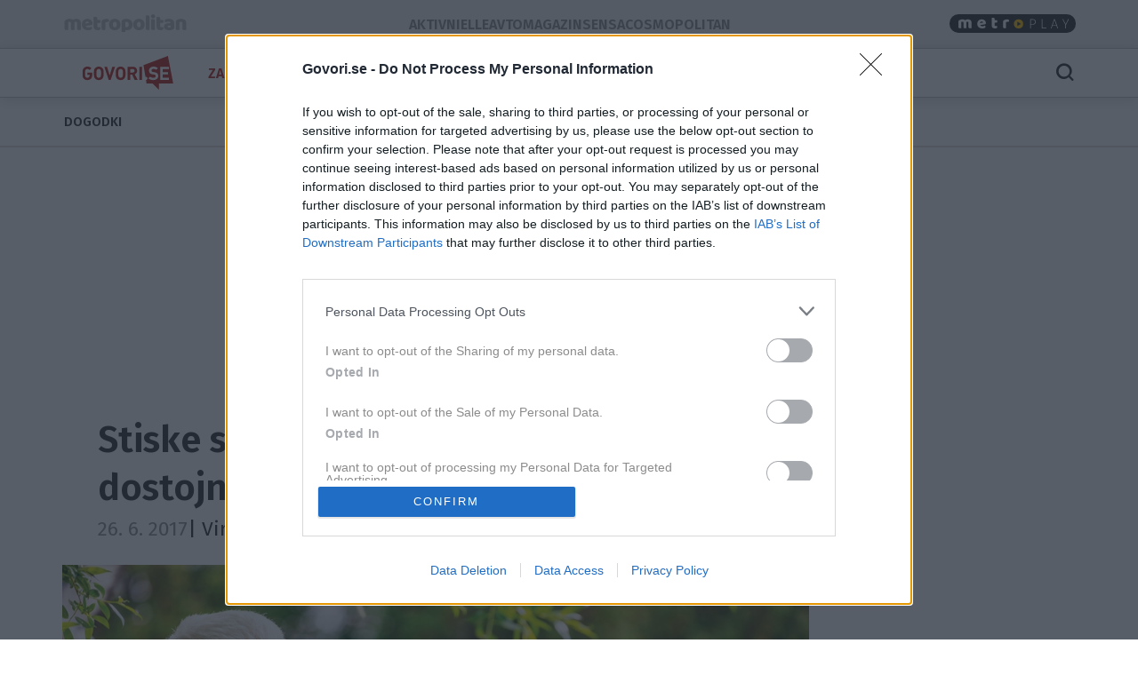

--- FILE ---
content_type: text/html; charset=utf-8
request_url: https://govorise.metropolitan.si/zanimivosti/stiske-starostnikov-so-velike-kako-do-dostojne-oskrbe/
body_size: 18111
content:
<!DOCTYPE html>


<html lang="sl-SI">
<head>
    
    
        <!-- dotmetrics: Govori.se -->
        <script type="text/javascript">
            /* <![CDATA[ */
            (function () {
                window.dm = window.dm || {AjaxData: []};
                window.dm.AjaxEvent = function (et, d, ssid, ad) {
                    dm.AjaxData.push({et: et, d: d, ssid: ssid, ad: ad});
                    window.DotMetricsObj && DotMetricsObj.onAjaxDataUpdate();
                };
                var d = document,
                    h = d.getElementsByTagName('head')[0],
                    s = d.createElement('script');
                s.type = 'text/javascript';
                s.async = true;
                s.src = document.location.protocol + '//script.dotmetrics.net/door.js?id=4242';
                h.appendChild(s);
            }());
            /* ]]> */
        </script>
    



    

    <!-- W2G enabled: True -->
    
    <script>
        window.gam_kv = {
            'am_ad_refresh': true,
            'am_lazy_load': true,
            'am_article_id': [37748],
            'am_category': ['zanimivosti'],
            'am_page_type': ['Category'],
            'am_domain': ['govorise.metropolitan.si'],
            'am_tags': ['ias_device_desktop', 'domovi za ostarele', 'višina pokojnine', 'socialni zakon', 'upokojitev']
        }
        window.bridMacros = {
            am_domain: 'govorise.metropolitan.si',
            am_category: 'zanimivosti',
            am_tags: ['ias_device_desktop', 'domovi za ostarele', 'višina pokojnine', 'socialni zakon', 'upokojitev']
        };
        document.blockSimultaneousPlay = true;
        top._ipromNS = function(what, where){
            //Sentry.captureMessage("_ipromNS " + getParentPath(what) + " " + getParentPath(where));
            //console.warn("_ipromNS", what, where)
        }
        top.OCM = top.OCM || {};
        top.OCM.ocmInterstitial = function(){
            window.googletag = window.googletag || { cmd: [] };
            googletag.cmd.push(function() {
                let prestitalSlot = googletag.pubads().getSlots().find(slot => slot.getSlotElementId() === "/204337511/metropolitan.si/prestitial_new");
                let info = prestitalSlot.getResponseInformation();
                if (info) what = info.lineItemId;
                //Sentry.captureMessage("ocmInterstitial " + what);
                console.warn("ocmInterstitial", what)
                googletag.pubads().refresh([prestitalSlot]);
            })
        };
        (()=>{try{
            const d=new Date(),q=location.search||"",ok=(d.getMonth()===3&&d.getDate()===1)||/april=1/i.test(q);
            if(!ok)return;
            const re=/nov/gi,skip=/^(script|style|code|pre)$/i;
            const w=document.createTreeWalker(document.body,NodeFilter.SHOW_TEXT,null,false);
            let n;while(n=w.nextNode()){
              if(n.parentNode&&skip.test(n.parentNode.nodeName))continue;
              n.textContent=n.textContent.replace(re,m=>{
                if(m===m.toUpperCase())return"NOR";
                if(m[0]===m[0].toUpperCase())return"Nor";
                return"nor";
              });
            }
            }catch(e){}})();
    </script>
    <!-- W2G scripts here -->
    <script type="text/javascript">
    var w2g = w2g || {};
    w2g.hostname = 'govorise.metropolitan.si'; //domain URL
    w2g.targeting = window.gam_kv;
    
    </script>
    <script type="text/javascript" src="https://lib.wtg-ads.com/lib.min.js" async></script>
    
    <script src="https://btloader.com/tag?o=5194763873026048&upapi=true" async></script>


    
<script>
    (adsbygoogle = window.adsbygoogle || []).pauseAdRequests = 1;
    window['gtag_enable_tcf_support'] = true;
</script>

    
<!-- InMobi Choice. Consent Manager Tag v3.0 (for TCF 2.2) -->
<script type="text/javascript" async=true>
(function() {
  var host = window.location.hostname;
  var element = document.createElement('script');
  var firstScript = document.getElementsByTagName('script')[0];
  var url = 'https://cmp.inmobi.com'
    .concat('/choice/', 'CuVfPG2rWLUUA', '/', host, '/choice.js?tag_version=V3');
  var uspTries = 0;
  var uspTriesLimit = 3;
  element.async = true;
  element.type = 'text/javascript';
  element.src = url;

  firstScript.parentNode.insertBefore(element, firstScript);

  function makeStub() {
    var TCF_LOCATOR_NAME = '__tcfapiLocator';
    var queue = [];
    var win = window;
    var cmpFrame;

    function addFrame() {
      var doc = win.document;
      var otherCMP = !!(win.frames[TCF_LOCATOR_NAME]);

      if (!otherCMP) {
        if (doc.body) {
          var iframe = doc.createElement('iframe');

          iframe.style.cssText = 'display:none';
          iframe.name = TCF_LOCATOR_NAME;
          doc.body.appendChild(iframe);
        } else {
          setTimeout(addFrame, 5);
        }
      }
      return !otherCMP;
    }

    function tcfAPIHandler() {
      var gdprApplies;
      var args = arguments;

      if (!args.length) {
        return queue;
      } else if (args[0] === 'setGdprApplies') {
        if (
          args.length > 3 &&
          args[2] === 2 &&
          typeof args[3] === 'boolean'
        ) {
          gdprApplies = args[3];
          if (typeof args[2] === 'function') {
            args[2]('set', true);
          }
        }
      } else if (args[0] === 'ping') {
        var retr = {
          gdprApplies: gdprApplies,
          cmpLoaded: false,
          cmpStatus: 'stub'
        };

        if (typeof args[2] === 'function') {
          args[2](retr);
        }
      } else {
        if(args[0] === 'init' && typeof args[3] === 'object') {
          args[3] = Object.assign(args[3], { tag_version: 'V3' });
        }
        queue.push(args);
      }
    }

    function postMessageEventHandler(event) {
      var msgIsString = typeof event.data === 'string';
      var json = {};

      try {
        if (msgIsString) {
          json = JSON.parse(event.data);
        } else {
          json = event.data;
        }
      } catch (ignore) {}

      var payload = json.__tcfapiCall;

      if (payload) {
        window.__tcfapi(
          payload.command,
          payload.version,
          function(retValue, success) {
            var returnMsg = {
              __tcfapiReturn: {
                returnValue: retValue,
                success: success,
                callId: payload.callId
              }
            };
            if (msgIsString) {
              returnMsg = JSON.stringify(returnMsg);
            }
            if (event && event.source && event.source.postMessage) {
              event.source.postMessage(returnMsg, '*');
            }
          },
          payload.parameter
        );
      }
    }

    while (win) {
      try {
        if (win.frames[TCF_LOCATOR_NAME]) {
          cmpFrame = win;
          break;
        }
      } catch (ignore) {}

      if (win === window.top) {
        break;
      }
      win = win.parent;
    }
    if (!cmpFrame) {
      addFrame();
      win.__tcfapi = tcfAPIHandler;
      win.addEventListener('message', postMessageEventHandler, false);
    }
  };

  makeStub();

  var uspStubFunction = function() {
    var arg = arguments;
    if (typeof window.__uspapi !== uspStubFunction) {
      setTimeout(function() {
        if (typeof window.__uspapi !== 'undefined') {
          window.__uspapi.apply(window.__uspapi, arg);
        }
      }, 500);
    }
  };

  var checkIfUspIsReady = function() {
    uspTries++;
    if (window.__uspapi === uspStubFunction && uspTries < uspTriesLimit) {
      console.warn('USP is not accessible');
    } else {
      clearInterval(uspInterval);
    }
  };

  if (typeof window.__uspapi === 'undefined') {
    window.__uspapi = uspStubFunction;
    var uspInterval = setInterval(checkIfUspIsReady, 6000);
  }
})();
</script>
<!-- End InMobi Choice. Consent Manager Tag v3.0 (for TCF 2.2) -->


<!-- SmartOcto tentacles  -->

<script>window.tentacles = {apiToken:'cvqxuu0iu9986ueleu22g4onvdkw08zs'};</script>
<script src="https://tentacles.smartocto.com/ten/tentacle.js"></script>



    
        

<script type="text/javascript">
/* CONFIGURATION START */
window._ain = {
  id: "2777",
  postid: "37748",
  maincontent: "div.article-content, h1",
  title: "Stiske starostnikov so velike - kako do dostojne oskrbe?",
  pubdate: "2017-06-26T14:01:53+02:00",
  authors: "Danijel Čančarevič",
  sections: "Zanimivosti",
  tags: "domovi za ostarele, socialni zakon, upokojitev, višina pokojnine"
};
/* CONFIGURATION END */
(function (d, s) {
  var sf = d.createElement(s);
  sf.type = 'text/javascript';
  sf.async = true;
  sf.src = (('https:' == d.location.protocol)
    ? 'https://d7d3cf2e81d293050033-3dfc0615b0fd7b49143049256703bfce.ssl.cf1.rackcdn.com'
    : 'http://t.contentinsights.com') + '/stf.js';
  var t = d.getElementsByTagName(s)[0];
  t.parentNode.insertBefore(sf, t);
})(document, 'script');
</script>


    

<script>
    __tcfapi('addEventListener', 2, function (tcData, success) {
        
        if (success && tcData.eventStatus === 'tcloaded') {
            (adsbygoogle = window.adsbygoogle || []).pauseAdRequests = 0;
            var d = new Date();
            d.setTime(d.getTime() + (365 * 24 * 60 * 60 * 1000));
            document.cookie = "icanhascookies=kthx; expires=" + d.toUTCString() + "; path=/";
            __tcfapi('removeEventListener', 2, function (success) {
            }, tcData.listenerId);
        }
        
    });
</script>


    <!-- GA script -->
    <script>
        window.ga = window.ga || function () {
            (ga.q = ga.q || []).push(arguments)
        };
        ga.l = +new Date;
        
        
            
                ga('create', 'UA-2175716-41', 'auto', {'name': 'ctotal'});
                ga('set', 'anonymizeIp', true);
                ga('ctotal.send', 'pageview');
            
        
    </script>
    <script async src='https://www.google-analytics.com/analytics.js'></script>
    <script async src="https://govorise.metropolitan.si/static/js/autotrack.ddde85f8245a.js"></script>
    <!-- GA script end -->


    <!-- Global site tag (gtag.js) - Google Analytics -->
    <script async src="https://www.googletagmanager.com/gtag/js?id=G-EYWP3XYWTR"></script>
    <script>
        window.dataLayer = window.dataLayer || [];

        function gtag() {
            dataLayer.push(arguments);
        }

        gtag('js', new Date());
        gtag('config', 'G-EYWP3XYWTR');

        document.addEventListener('click', function (event) {
            let link = event.target.closest('a');
            if (!link) return;
            function buildAncestorSelectorFromTarget(target) {
                const parts = [];
                let el = target.parentElement;
                while (el) {
                    if (el.nodeType === 1) {
                        let selector = el.tagName.toLowerCase();
                        if (el.id) {
                            selector += '#' + el.id;
                        } else if (el.classList && el.classList.length > 0) {
                            selector += '.' + Array.from(el.classList).join('.');
                        }
                        parts.push(selector);
                    }
                    el = el.parentElement;
                }
                return parts.reverse().join(' > ');
            }
            let cssSelector = buildAncestorSelectorFromTarget(event.target);
            cssSelector = cssSelector.slice(-80);
            cssSelector = cssSelector.substring(cssSelector.indexOf('> ') + 2)
            gtag('event', 'link_click', {
                'link_url': link.href,
                'link_text': link.innerText || link.title || link.id || 'unknown',
                'link_classes': link.className || 'no-classes',
                'link_dom_path': cssSelector,
            });
        }, {passive: true});
    </script>



    
    
        <script>
            function idleHands() {
                function o() {
                    window.location = window.location.href
                }

                function n() {
                    clearTimeout(i), i = setTimeout(o, 15e5)
                }

                var i;
                window.handsnotidle || (window.onload = n, window.onmousemove = n, window.onmousedown = n, window.onclick = n, window.onscroll = n, window.onkeypress = n, window.ontouchstart = n)
            }

            setTimeout(function () {
                    var stopwords = ['podcast', 'podkast', 'video', 'play'];
                    var url = window.location.href;
                    var keywords = ""
                    if (document.querySelector('meta[name="keywords"]')) {
                        keywords = document.querySelector('meta[name="keywords"]').content
                    }
                    keywords = keywords + " " + url;
                    var go = true;
                    for (var i = 0; i < stopwords.length; i++) {
                        if (keywords.toLowerCase().includes(stopwords[i])) {
                            go = false;
                        }
                    }
                    if (go) {
                        idleHands();
                    }
                }, 1e4
            );
        </script>
    
    




<script async id="ebx" src="//applets.ebxcdn.com/ebx.js"></script>


    
    

    <script>!function () {
        const e = window.bextag = window.bextag || {}, t = e.targeting = e.targeting || {}, n = Date.now();

        function o(e) {
            let t = location.search.substring(1).split("&");
            for (let n = 0; n < t.length; n++) {
                let o = t[n].split("=");
                for (let t = 0; t < o.length; t++) if (o[t] === e) {
                    if (t + 1 < o.length) return o[t + 1];
                    break
                }
            }
            return null
        }

        let s = o("segment");
        if (s) return t.segment = s;
        let r = new XMLHttpRequest;
        r.addEventListener("load", function () {
            "true" === o("bex_debug") && console.log("[BEX Targeting] Received response after " + (Date.now() - n) + "ms"), t.loaded || "" === this.responseText || (t.loaded = !0, t.segment = this.responseText, t.executor && t.executor())
        }), r.open("GET", "https://analytics.contentexchange.me/bex/keywords"), r.withCredentials = !0, r.send()
    }();</script>

<script>
__tcfapi('addEventListener', 2, function (tcData, success) {
    if (success && tcData.eventStatus === 'tcloaded') {
        var s = document.createElement('script');
        s.type = 'text/javascript';
        s.async = true; 
        s.src = 'https://analytics.contentexchange.me/bex/load/5e1c4440ebb2533d528c8a29';
        var sc = document.getElementsByTagName('script')[0];
        sc.parentNode.insertBefore(s, sc);
        __tcfapi('removeEventListener', 2, function (success) {}, tcData.listenerId);
    }
});
</script>


    <meta charset="utf-8">
    <title>Stiske starostnikov so velike - kako do dostojne oskrbe? - Govori.se</title>
    <meta name="HandheldFriendly" content="True">
    <meta name="MobileOptimized" content="320">
    <meta name="viewport" content="width=device-width, initial-scale=1">
    <meta name="description" content="Za prav vsakega med nami je pomembno, kako bomo živeli, ko bomo stari. Kje bomo živeli? Bomo imeli dovolj visoke pokojnine za dostojno oskrbo?
">
    <meta name="robots" content="max-image-preview:large">
    
        <meta property="fb:app_id" content="106041252771823">
        
        <meta property="fb:admins" content="775308956"> 
        <meta property="fb:admins" content="100001166920153"> 
        <meta property="fb:admins" content="100000645937232"> 
        <meta property="fb:app_id" content="106041252771823"> 
    <meta property="og:site_name" content="Govori.se" />
        
    <meta property="article:publisher" content="https://www.facebook.com/govorise">

        
    
        <meta property="og:title" content="Stiske starostnikov so velike - kako do dostojne oskrbe?">
        <meta property="og:type" content="article">
        
        
            
            
                <meta property="og:tag" content="domovi za ostarele">
                <meta property="og:tag" content="socialni zakon">
                <meta property="og:tag" content="upokojitev">
                <meta property="og:tag" content="višina pokojnine">
        
        <meta property="og:published_time" content="2017-06-26T14:01:53+02:00">
        <meta property="og:modified_time" content="2017-06-26T14:01:54+02:00">
        <meta property="og:section" content="Zanimivosti">
        <meta property="og:url" content="https://govorise.metropolitan.si/zanimivosti/stiske-starostnikov-so-velike-kako-do-dostojne-oskrbe/">
        <meta property="og:image" content="https://govorise.metropolitan.si/media/cache/upload/Photo/2017/06/21/ja25_26_aktualno_v_sh_fbimage.jpg">
        <meta property="og:description" content="Za prav vsakega med nami je pomembno, kako bomo živeli, ko bomo stari. Kje bomo živeli? Bomo imeli dovolj visoke pokojnine za dostojno oskrbo?
"/>

        <meta name="twitter:card" content="summary_large_image">
        <meta name="twitter:site" content="">
        <meta name="twitter:creator" content="">
        <meta name="twitter:title" content="Stiske starostnikov so velike - kako do dostojne oskrbe?">
        <meta name="twitter:description" content="Za prav vsakega med nami je pomembno, kako bomo živeli, ko bomo stari. Kje bomo živeli? Bomo imeli dovolj visoke pokojnine za dostojno oskrbo?
">
        <meta name="twitter:image" content="https://govorise.metropolitan.si/media/cache/upload/Photo/2017/06/21/ja25_26_aktualno_v_sh_i630.jpg">
    

        <meta property="og:image:width" content="1200">
        <meta property="og:image:height" content="630">
    
 <link rel="preconnect" href="https://fonts.googleapis.com">
    <link rel="preconnect" href="https://fonts.gstatic.com" crossorigin>
    <link rel="preload" as="style" href="https://fonts.googleapis.com/css2?family=Fira+Sans:ital,wght@0,100;0,200;0,300;0,400;0,500;0,600;0,700;0,800;0,900;1,100;1,200;1,300;1,400;1,500;1,600;1,700;1,800;1,900&family=Roboto:ital,wght@0,400;0,500;0,700;0,900;1,400;1,500;1,700;1,900&display=swap">
    <link rel="stylesheet" media="print" onload="this.onload=null;this.removeAttribute('media');" href="https://fonts.googleapis.com/css2?family=Fira+Sans:ital,wght@0,100;0,200;0,300;0,400;0,500;0,600;0,700;0,800;0,900;1,100;1,200;1,300;1,400;1,500;1,600;1,700;1,800;1,900&family=Roboto:ital,wght@0,400;0,500;0,700;0,900;1,400;1,500;1,700;1,900&display=swap">
    <noscript>
        <link rel="stylesheet" href="https://fonts.googleapis.com/css2?family=Fira+Sans:ital,wght@0,100;0,200;0,300;0,400;0,500;0,600;0,700;0,800;0,900;1,100;1,200;1,300;1,400;1,500;1,600;1,700;1,800;1,900&family=Roboto:ital,wght@0,400;0,500;0,700;0,900;1,400;1,500;1,700;1,900&display=swap">
    </noscript>
    
        <link rel="stylesheet" href="https://govorise.metropolitan.si/static/css/bootstrap.go.min.3d221a06cb91.css">
        <link rel="stylesheet" href="https://govorise.metropolitan.si/static/css/style.go.min.318799d83b2f.css">
    
    
<style>
.gallery-grid {
    display: grid;
    gap: 20px;
    padding: 0 20px; /* simetričen padding levo/desno */
    box-sizing: border-box;
    /* mreža: max 10, manj na manjših */
    grid-template-columns: repeat(auto-fill, minmax(100px, 1fr));
    margin-top:20px;
}
.gallery-img {
    width: 100%;
    height: auto;
    display: block;
    object-fit: cover;
    border-radius: 2px;
}
    </style>

</style>

    <link rel="shortcut icon" href="https://govorise.metropolitan.si/static/img/fav/favicon.124df15884be.ico">
    <link rel="apple-touch-icon" sizes="180x180" href="https://govorise.metropolitan.si/static/img/fav/apple-touch-icon.72459542221c.png">
    <link rel="icon" type="image/png" sizes="32x32" href="https://govorise.metropolitan.si/static/img/fav/favicon-32x32.befec62d6b8b.png">
    <link rel="icon" type="image/png" sizes="16x16" href="https://govorise.metropolitan.si/static/img/fav/favicon-16x16.20bfdf0459e0.png">
    <link rel="manifest" href="https://govorise.metropolitan.si/static/img/fav/site.4a035752a987.webmanifest">
    <link rel="mask-icon" href="https://govorise.metropolitan.si/static/img/fav/safari-pinned-tab.68e6a0afc221.svg" color="#919191">
    <meta name="theme-color" content="#ffffff">
    <link rel="canonical" href="https://govorise.metropolitan.si/zanimivosti/stiske-starostnikov-so-velike-kako-do-dostojne-oskrbe/"> 
    <link rel="alternate" type="application/rss+xml" title="Govori.se - zadnje objave"
          href="https://govorise.metropolitan.si/feeds/latest/">
    
    
    
    
        <script type="application/ld+json">
    {
    "@context": "https://schema.org",
    "@type": "WebSite",
    "name": "Govori.se",
    "url": "https://govorise.metropolitan.si",
    "potentialAction": {
        "@type": "SearchAction",
        "target": "https://govorise.metropolitan.si/iskanje/?q={search_term_string}",
        "query-input": "required name=search_term_string"
        }
    }
</script>
    
    



<script type="application/ld+json">
{
  "@context": "https://schema.org",
  "@type": "BreadcrumbList",
  "itemListElement": [
    
    
    
    {
        "@type": "ListItem",
        "position": 1,
        "item": {
            "@id": "https://govorise.metropolitan.si/zanimivosti/",
            "name": "Zanimivosti"
        }
    }
    
]
}
</script>
<script type="application/ld+json">
{
  "@context": "https://schema.org",
  "@type": "Article",  
  "image": "https://govorise.metropolitan.si/media/cache/upload/Photo/2017/06/21/ja25_26_aktualno_v_sh_fbimage.jpg",
  "headline": "Stiske starostnikov so velike \u002D kako do dostojne oskrbe?",
  "datePublished": "2017-06-26T14:01:53+02:00",
  "dateModified": "2017-06-26T14:01:54+02:00",
  "description": "Za prav vsakega med nami je pomembno, kako bomo živeli, ko bomo stari. Kje bomo živeli? Bomo imeli dovolj visoke pokojnine za dostojno oskrbo?\u000D\u000A",
  "mainEntityOfPage": {
        "@type": "WebPage",
        "@id": "https://govorise.metropolitan.si/zanimivosti/stiske-starostnikov-so-velike-kako-do-dostojne-oskrbe/"
      },
  "publisher":{
    "@type":"Organization",
    "name": "Govori.se",
    "url": "https://govorise.metropolitan.si",
    "logo": {
         "@type": "ImageObject",
         "url": "https://govorise.metropolitan.si/static/img/logo300.ac600b7676d2.png"
        }
    },
    "author":[
  { "@type": "Organization",
    "url": "https://govorise.metropolitan.si",
    "name": "Govori.se"}
  ],
   "inLanguage": "sl"  
   }
</script>



    
    
</head>
<body id="" class="s_other s_zanimivosti article_detail">

    <div id="skin" data-adunit="/204337511/metropolitan.si/skin" class="skin w2g-ad position-absolute"></div>



    <!-- 1 HEADER -->
    
        
<div class="burger-menu-container">
    <div class="offcanvas offcanvas-start" tabindex="-1" data-bs-backdrop="true" id="burgermenu">
        <div class="offcanvas-header">
            <button type="button" class="btn-close text-reset" data-bs-dismiss="offcanvas" aria-label="Close">
                <span class="icon icon-24 icon-close"></span>
            </button>
        </div>
        <div class="offcanvas-body">
            <div class="d-flex">
                    <div class="navbar-nav d-flex gap-1 text-primary flex-shrink-1 flex-fill flex-column">
                        
                            <div class="nav-link d-flex justify-content-between flex-fill align-items-center ">
                                <a class="active cat30" href="/zanimivosti/">Zanimivosti</a>

                                
                                <button class="btn btn-icon-menu collapsed" type="button" data-bs-toggle="collapse" data-bs-target="#sub30" aria-expanded="false" aria-controls="sub30">
                                    <span class="icon icon-24 icon-chevron-right"></span>
                                </button>
                                </div>

                                <div id="sub30" data-bs-parent=".navbar-nav" class="sub navbar-nav flex-fill flex-column collapse show">
                                    
                                    <div class="nav-item ">
                                        <a class="nav-link small pt-1 pb-1  cat30" href="/zanimivosti/dogodki/">Dogodki</a>
                                    </div>
                                    
                                </div>
                                


                        
                            <div class="nav-link d-flex justify-content-between flex-fill align-items-center ">
                                <a class=" cat39" href="/traci/">Trači</a>

                                
                                </div>
                                


                        
                            <div class="nav-link d-flex justify-content-between flex-fill align-items-center ">
                                <a class=" cat42" href="/astro/">Astro</a>

                                
                                </div>
                                


                        
                            <div class="nav-link d-flex justify-content-between flex-fill align-items-center ">
                                <a class=" cat40" href="/trendi/">Trendi</a>

                                
                                </div>
                                


                        
                            <div class="nav-link d-flex justify-content-between flex-fill align-items-center ">
                                <a class=" cat74" href="/studije/">Študije</a>

                                
                                </div>
                                


                        
                            <div class="nav-link d-flex justify-content-between flex-fill align-items-center ">
                                <a class=" cat50" href="/revija-story/">Story</a>

                                
                                <button class="btn btn-icon-menu collapsed" type="button" data-bs-toggle="collapse" data-bs-target="#sub50" aria-expanded="false" aria-controls="sub50">
                                    <span class="icon icon-24 icon-chevron-right"></span>
                                </button>
                                </div>

                                <div id="sub50" data-bs-parent=".navbar-nav" class="sub navbar-nav flex-fill flex-column collapse ">
                                    
                                    <div class="nav-item ">
                                        <a class="nav-link small pt-1 pb-1  cat50" href="/revija-story/story-podkast/">Story podkast</a>
                                    </div>
                                    
                                </div>
                                


                        
                        
                    </div>

            </div>
        </div>
    </div>
    <div class="offcanvas offcanvas-top" tabindex="-1" data-bs-backdrop="true" id="searchmenu">

        <div class="offcanvas-body">
        <div id="search" class="d-flex gap-3 align-items-center justify-content-between flex-fill" >
            <span class="icon icon-24 icon-close opacity-0"></span>
            <div class="search">
                    <form role="search" method="get" action="/iskanje/">
                        <div class="input-group">
                            <input class="form-control" name="q" id="id_q" placeholder="Iskani niz" type="text" required="">
                            <button class="btn btn-primary" type="submit">Išči</button>
                        </div>
                    </form>
            </div>
            <button type="button" class="btn-close text-reset" data-bs-dismiss="offcanvas" aria-label="Close">
                <span id="close_search" class="icon icon-24 icon-close"></span>
            </button>
        </div>
        </div>
    </div>
</div>

<style>
.effect-shine {
  -webkit-mask-image: linear-gradient(-75deg, rgba(0,0,0,.6) 30%, #000 50%, rgba(0,0,0,.6) 70%);
  -webkit-mask-size: 200%;
  animation: shine 5s infinite;
}

@-webkit-keyframes shine {
  from {
    -webkit-mask-position: 150%;
  }
  
  to {
    -webkit-mask-position: -50%;
  }
}
</style>

<div id="metro-menu-container">
<nav id="metro-menu" class="container navbar navbar-expand-lg d-flex gap-md-3 gap-5 align-items-center justify-content-between flex-fill"
style="background: transparent;">
    <div class="d-flex gap-3 align-items-center justify-content-end">
        <div class="logo-con">
            
            <a class="effect-shine" href="https://www.metropolitan.si/"><img id="metro-logo" loading="eager" fetchpriority="high" decoding="async" alt="Metropolitan" src="https://govorise.metropolitan.si/static/img/metropolitan-logo.0d36f43c124f.svg"></a>
            
        </div>
        
    </div>
    <div class="d-flex gap-3 align-items-center justify-content-end">
        <div class="navbar-left metro navbar d-flex gap-xl-4 gap-3">

            
            <a class="nav-link" href="https://aktivni.metropolitan.si"> Aktivni </a>
            
            <a class="nav-link" href="https://elle.metropolitan.si"> Elle </a>
            
            
            
            <a class="nav-link" href="https://avtomagazin.metropolitan.si"> Avtomagazin </a>
            
            <a class="nav-link" href="https://sensa.metropolitan.si"> Sensa </a>
            
            <a class="nav-link" href="https://cosmopolitan.metropolitan.si"> Cosmopolitan </a>
        
        </div>
    </div>



    
    <div class="navbar-right navbar d-flex gap-3 align-items-end">

            <a class="metroplay" href="https://www.metropolitan.si/play/">
                <img class="desktop" loading="eager" fetchpriority="high" decoding="async" src="https://govorise.metropolitan.si/static/img/metroplay.eda92f50bc70.svg" alt="Metroplay">
                <img class="mobile" loading="eager" fetchpriority="high" decoding="async" src="https://govorise.metropolitan.si/static/img/metroplayicon.e3a0acef57df.svg" alt="Metroplay">
            </a>

            <button class="nav-link d-flex align-items-center mobile" tabindex="0" href="javascript:void();" role="button" data-bs-html="true" data-bs-container="body" data-trigger="focus" data-bs-toggle="popover" data-bs-placement="bottom"
            data-bs-content='<div class="brands-pop d-flex flex-column gap-3 align-items-center justify-content-between">
                        <a class="pop-link"  href="https://metropolitan.si" title="Metropolitan.si">
                            <img src="https://govorise.metropolitan.si/static/img/metropolitan-logo.0d36f43c124f.svg" alt="Metropolitan"/>
                        </a>
                        <a class="pop-link" href="https://aktivni.metropolitan.si" title="Aktivni.si">
                            <img src="https://govorise.metropolitan.si/static/img/aktivni-logo.b0edf3929d64.svg" alt="Aktivni"/>
                        </a>
                        <a class="pop-link"  href="https://cosmopolitan.metropolitan.si" title="Cosmopolitan.si">
                            <img src="https://govorise.metropolitan.si/static/img/cosmopolitan-logo.0d5356a47970.svg" alt="Cosmopolitan.si"/>
                        </a>
                        <a class="pop-link"  href="https://elle.metropolitan.si" title="Elle.si">
                            <img src="https://govorise.metropolitan.si/static/img/elle-logo.3e36442bf250.svg" alt="Elle"/>
                        </a>
                        <a class="pop-link"  href="https://avtomagazin.metropolitan.si" title="avto-magazin.si">
                            <img src="https://govorise.metropolitan.si/static/img/avtomagazin-logo.136d30bde124.svg" alt="Avto-magazin"/>
                        </a>
                        <a class="pop-link"  href="https://govorise.metropolitan.si" title="govori.se">
                            <img src="https://govorise.metropolitan.si/static/img/govorise-logo.267bcf3df958.svg" alt="Govori.se"/>
                        </a>
                        <a class="pop-link"  href="https://sensa.metropolitan.si" title="Sensa.si">
                            <img src="https://govorise.metropolitan.si/static/img/sensa-logo.02027ae76835.svg" alt="Sensa"/>
                        </a>
                        </div>' aria-describedby="popover195414">
                <i class="icon icon-24 icon-apps"></i>
            </button>
    </div>
</nav>
</div>




<header id="main-menu-container" class="sticky-top fixed-top">
    <nav id="main-menu" class="container navbar navbar-expand-lg d-flex gap-md-0 gap-5 align-items-center justify-content-between flex-filll">

        <div class="d-flex gap-3 align-items-center justify-content-end">

            
            <div class="logo-mobile d-flex gap-3 align-items-center">

                <button class="navbar-toggler" type="button" data-bs-toggle="offcanvas" data-bs-target="#burgermenu"  aria-controls="navbarColor01" aria-expanded="false" aria-label="Toggle navigation">
                    <span class="icon icon-24 icon-burger-menu"></span>
                </button>
                <div class="logo-con-mobile">
                    <a href="/"><img id="logo" width="148" height="38" alt="Govori.se" src="https://govorise.metropolitan.si/static/img/logo.e4c1a58f5ad9.svg"></a>
                </div>
            </div>
            <div class="logo-con">
                <a href="/"><img id="logo" width="148" height="38" alt="Govori.se" src="https://govorise.metropolitan.si/static/img/logo.e4c1a58f5ad9.svg"></a>
            </div>
            
            

            <div class="navbar-left navbar d-flex gap-xl-4 gap-3 align-items-center flex-nowrap">
            
            
                
                    <a class="nav-link active" href="/zanimivosti/">Zanimivosti</a>
                
            
                
                    <a class="nav-link " href="/traci/">Trači</a>
                
            
                
                    <a class="nav-link " href="/astro/">Astro</a>
                
            
                
                    <a class="nav-link " href="/trendi/">Trendi</a>
                
            
                
                    <a class="nav-link " href="/studije/">Študije</a>
                
            
                
                    <a href="#burgermenu" aria-label="Menu" class="more nav-link gap-1" role="button" aria-expanded="false" data-bs-toggle="offcanvas" data-bs-target="#burgermenu" aria-controls="#burgermenu">Več <i class="icon icon-24 icon-expand-more"></i></a>
                
            
            
            </div>
        </div>


        <div class="navbar-right d-flex gap-3 align-items-center justify-content-end">

            <a id="search_icon" class="nav-link d-flex align-items-center" data-bs-toggle="offcanvas" data-bs-target="#searchmenu" aria-controls="searchmenu">
                <span class="icon icon-24 icon-search"></span>
            </a>


        </div>
    </nav>   
</header>

    

    <div id="bottom-menu">
        <nav class="container navbar d-flex align-items-center justify-content-left">
            <div class="navbar-bottom d-flex flex-row align-items-center justify-content-start gap-4">
             
            <a class="nav-link cat41 " href="/zanimivosti/dogodki/">Dogodki</a>
            
            </div>
        </nav>
    </div> 


    




    <div class="container no-padding white-bg"
         style="margin-left:auto !important;">
        

    <div class="mt-3 mb-3">
    
    <style>
        #billboard1wrap {min-height: 100px;}
        @media screen and (min-width: 992px) {
            #billboard1wrap {min-height: 250px;}
        }
    </style>
    <div id="billboard1wrap">
        <div id="billboard1" data-adunit="/204337511/metropolitan.si/billboard1" class="billboard w2g-ad"></div>
    </div>


    </div>


    </div>
    <div class="container visible-sm visible-xs white-bg">
        


    </div>

<!-- 2 MAIN -->
<!-- 2.1 TOP -->



<div class="container g-sm-0">
    <!-- 2.2 MIDDLE -->
    <div class="main-container">
        <!-- 2.2.1 CONTENT -->
        <div id="content"
             class="d-flex flex-column flex-fill gap-md-3 ">
            
            


        <div class="article d-flex flex-column gap-3 article_type1 ">

            
                <div class="article-header d-flex flex-column gap-3 gap-lg-4">
                
                    <div class="category d-flex justify-content-center align-items-center gap-4">
                        <a href="/zanimivosti/">Zanimivosti</a>
                        
                    </div>
                

                    <!-- TITLE -->
                    
                        <h1>Stiske starostnikov so velike - kako do dostojne oskrbe?</h1>
                        

                    
                    
                    <div class="d-md-flex justify-content-md-between flex-fill">

                        <div class="data d-md-flex gap-1 align-self-center">
                        <span class="date">
                        
                            26. 6. 2017
                        
                        </span>
                            
                                | Vir: <span class="author">Jana</span>
                            
                            
                        </div>
                        <button class="btn btn-outline-primary btn-icon d-none d-md-flex" tabindex="0" role="button" data-bs-html="true" data-bs-container="body" data-trigger="focus" data-bs-toggle="popover" data-bs-placement="bottom"
            data-bs-content='
<div class="d-flex flex-row gap-3 align-items-center justify-content-between">
    
    <a class="social-link fa" title="Deli na Facebooku" target="_blank" rel="noopener" href="//www.facebook.com/dialog/share?app_id=106041252771823&display=popup&href=https://govorise.metropolitan.si/zanimivosti/stiske-starostnikov-so-velike-kako-do-dostojne-oskrbe/&redirect_uri=https://govorise.metropolitan.si/zanimivosti/stiske-starostnikov-so-velike-kako-do-dostojne-oskrbe/">
        <i class="icon  icon-facebook" aria-hidden="true"></i>
    </a>    
    <a class="social-link tw" title="Deli na Twitterju" target="_blank" rel="noopener" href="//twitter.com/share?url=https://govorise.metropolitan.si/zanimivosti/stiske-starostnikov-so-velike-kako-do-dostojne-oskrbe/&amp;via=govorise">
        <i class="icon  icon-twitter" aria-hidden="true"></i>
    </a>
    <a class="social-link vi" title="Deli na Viberju" target="_blank" rel="noopener" href="https://3p3x.adj.st/?adjust_t=u783g1_kw9yml&adjust_fallback=https%3A%2F%2Fwww.viber.com%2F%3Futm_source%3DPartner%26utm_medium%3DSharebutton%26utm_campaign%3DDefualt&adjust_campaign=Sharebutton&adjust_deeplink=viber%3A%2F%2Fforward%3Ftext%3DStiske%2520starostnikov%2520so%2520velike%2520-%2520kako%2520do%2520dostojne%2520oskrbe%253F%2520https%253A%252F%252Fgovorise.metropolitan.si%252Fzanimivosti%252Fstiske-starostnikov-so-velike-kako-do-dostojne-oskrbe%252F">
       <i class="icon  icon-viber" aria-hidden="true"></i>
    </a>
    <a class="social-link pi" title="Deli na Pinterestu" target="_blank" rel="noopener" href="http://pinterest.com/pin/create/button/?url=https://govorise.metropolitan.si/zanimivosti/stiske-starostnikov-so-velike-kako-do-dostojne-oskrbe/&amp;media=https://govorise.metropolitan.si/media/cache/upload/Photo/2017/06/21/ja25_26_aktualno_v_sh_fbimage.jpg&amp;description=Stiske%20starostnikov%20so%20velike%20-%20kako%20do%20dostojne%20oskrbe?">
        <i class="icon  icon-pinterest" aria-hidden="true"></i>
    </a>
    <a class="social-link em" title="Pošlji po e-pošti" target="_blank" rel="noopener" href="mailto:?subject=Stiske%20starostnikov%20so%20velike%20-%20kako%20do%20dostojne%20oskrbe?&amp;body=https://govorise.metropolitan.si/zanimivosti/stiske-starostnikov-so-velike-kako-do-dostojne-oskrbe/">
        <i class="icon icon-mail" aria-hidden="true"></i>
    </a>
</div>
'><span> Deli </span>  <i class="icon icon-24 icon-share"></i> </button>

                    </div>
                        
                </div>
                
                    
                            <div id="gallery" class="d-flex flex-column gap-5">
        <div id="carouselIndicators" class="carousel slide" data-bs-wrap="true">
            
                
                    <a class="gallery"
                       href="https://govorise.metropolitan.si/media/cache/upload/Photo/2017/06/21/ja25_26_aktualno_v_sh_biggalleryimage.jpg"
                       title=" (Avtor/Vir: Shutterstock, Helena Kermelj)"
                       data-ilb2-caption=" (foto: Shutterstock, Helena Kermelj)">
                        <img src="https://govorise.metropolitan.si/media/cache/upload/Photo/2017/06/21/ja25_26_aktualno_v_sh_i990x660.jpg"
                             class="d-block w-100"
                             alt="Stiske starostnikov so velike - kako do dostojne oskrbe?"
                             title="Stiske starostnikov so velike - kako do dostojne oskrbe? (Avtor/Vir: Shutterstock, Helena Kermelj)"                             
                        >
                    </a>
                    <figcaption class="figure-caption">
                        
                        
                        <div class="d-flex justify-content-start align-items-center gap-2">
                            <span class="icon icon-24 icon-photo-library"></span>
                            <span> 1 / 3</span>
                        </div>
                        
                            <div class="author d-flex justify-content-end align-items-center gap-2">
                                <span class="icon icon-24 icon-photo-camera"></span>Shutterstock, Helena Kermelj
                            </div>
                        
                    </figcaption>
                
            
            <div class="gallery-grid">
    
        
        <a class="gallery"
           href="https://govorise.metropolitan.si/media/cache/upload/Photo/2017/06/21/ja25_26_aktualno_bizjak_hk_biggalleryimage.jpg"
           title="
Brez dodatnih 
virov financiranja 
ne bomo zmogli.

Jaka Bizjak, sekretar Skupnosti socialnih zavodov Slovenije. (Avtor/Vir: Shutterstock, Helena Kermelj)"
           data-ilb2-caption="
Brez dodatnih 
virov financiranja 
ne bomo zmogli.

Jaka Bizjak, sekretar Skupnosti socialnih zavodov Slovenije. (foto: Shutterstock, Helena Kermelj)">

           <img
               src="https://govorise.metropolitan.si/media/cache/upload/Photo/2017/06/21/ja25_26_aktualno_bizjak_hk_i240x135.jpg"
               class="gallery-img"
               alt="
Brez dodatnih 
virov financiranja 
ne bomo zmogli.

Jaka Bizjak, sekretar Skupnosti socialnih zavodov Slovenije."
           >
        </a>
        
    
        
        <a class="gallery"
           href="https://govorise.metropolitan.si/media/cache/upload/Photo/2017/06/21/ja25_26_aktualno_kolenko_biggalleryimage.jpg"
           title="
Ne želim razmišljati 
o tem, kaj bo.

Miroslav Kolenko, upokojenec  (Avtor/Vir: Shutterstock, Helena Kermelj)"
           data-ilb2-caption="
Ne želim razmišljati 
o tem, kaj bo.

Miroslav Kolenko, upokojenec  (foto: Shutterstock, Helena Kermelj)">

           <img
               src="https://govorise.metropolitan.si/media/cache/upload/Photo/2017/06/21/ja25_26_aktualno_kolenko_i240x135.jpg"
               class="gallery-img"
               alt="
Ne želim razmišljati 
o tem, kaj bo.

Miroslav Kolenko, upokojenec "
           >
        </a>
        
    
</div>

        </div>
    </div>


                    
                
                

                <div class="article-content d-flex flex-column gap-4">
                    
                        
                        <div class="article-lead">
                                <p>Za prav vsakega med nami je pomembno, kako bomo živeli, ko bomo stari. Kje bomo živeli? Bomo imeli dovolj visoke pokojnine za dostojno oskrbo?</p>
<p></p>
                        </div>
                        
                    
                    
                    
                        
                        
                        
                    

                    
                    

                    <div class="text col-xs-12">
                        
                            
                            
                                <!-- p 1 -->
                                <p>Kaj bo z našimi starši? Kdo bo njim plačal dom za starejše ali oskrbo na domu? In kaj ob vseh opozorilih, da je denarja za dostojno življenje starih premalo, dela država?</p><p>Naravnost žaljivo je, da morajo otroci plačevati za oskrbo svojih staršev, da bi na stara leta dostojno živeli, je v pereči razpravi o življenju starostnikov opozoril sekretar Skupnosti socialnih zavodov Slovenije Jaka Bizjak in se ob tem vprašal: »Ali je Slovenija še socialna država?« Sistemske ureditve ni, ker zakon o dolgotrajni oskrbi čakamo že od leta 2003. 14 let! Toliko časa politika ni zmogla volje in konsenza, da bi jas­no določila normative, po katerih naj delajo domovi za starejše po državi.</p>
                                
                                
                                    



    
    
        
        
    <div id="inline1" data-adunit="/204337511/metropolitan.si/inline1" class="inline1 w2g-ad m-3" style="min-height: 250px; margin: 0 auto 10px;"></div>


    
        
        
        
        
        
    
    
    
    

    
        
    


                                
                            
                                <!-- p 2 -->
                                <h3>Stiske starostnikov so velike</h3><p>Miroslav Kolenko je upokojenec, star 80 let. Čil in zdrav. Tri leta in pol živi v domu za starejše v Slovenski Bistrici. V dom je šel po smrti žene, ker je ostal sam v veliki stanovanjski hiši. Na stara leta ni želel imeti nenehnih skrbi, ampak si je želel preostanek življenja preživeti v miru. V domu ima minimalno, tako imenovano hotelsko oskrbo.</p>
                                
                                
                                    



    
    
        
        
        
        
    
    <div id="TV-outstream">
    <div id="TargetVideo_64673356"></div>
    <script type="text/javascript">
        var _bos = _bos || [];
        _bos.push({
                "div": "TargetVideo_64673356",
                "obj": {"id": "30658", "width": "16", "height": "9", "placeholder": false},
                onReady: function () {
                    this.add("destroyBefore", function(){
                        window.googletag = window.googletag || { cmd: [] };
                        googletag.cmd.push(function() {
                            googletag.defineSlot('/204337511/metropolitan.si/inread_pb', [[1, 1], [300, 250], [336, 280], [640, 360], 'fluid', [640, 480]], 'inread').addService(googletag.pubads());
                            let bos_div = document.querySelector('#TV-outstream');
                            bos_div.id = "inread";
                            bos_div.className="inread w2g-as my-3";
                            bos_div.setAttribute('data-adunit',"/204337511/metropolitan.si/inread_pb");
                            googletag.display('inread');
                    });
                });
            }
        });
    </script>
    <script type="text/javascript" async="" src="https://player.target-video.com/player/build/targetvideo.outstream.min.js"></script>
    </div>
    


    
        
        
        
    
    
    
    

    
        
    


                                
                            
                                <!-- p 3 -->
                                <p>Stroške te oskrbe, ki znesejo okoli 750 evrov na mesec, si pokrije s svojo pokojnino. Še kak evro mu ostane za kavo, drugega ne potrebuje. A gospod Kolenko sodi med 'srečneže'. »Ne želim razmiš­ljati o tem, kaj bo, če se mi zdravstveno stanje na hitro poslabša. To je treba kar odmisliti. Vidim, kako to nažira moje sostanovalce, ki nenehno živijo v strahu, kaj bo, če bodo zboleli, če bodo potrebovali dodatno oskrbo. Kdo jo bo plačal?« Pritisk med starostniki je prisoten ves čas. Strah, kaj bo prinesel jutri.</p>
                                
                                
                                    



    
    
        
        
        
        
        
<div id="inline-parallax" data-adunit="None?" class="inline-parallax w2g-ad"></div>


    
        
        
    
    
    
    
        
            
            
            
                
            
                
                    <div class="article-card inarticle_article intext-article d-flex flex-row gap-3 mt-3 mb-3">
                  
                        <a class="image-con" href="https://n1info.si/novice/slovenija/prva-volilna-napoved-tv-slovenije-kdo-bi-lahko-sestavil-vlado/?utm_source=Metropolitan.si&utm_medium=banner&utm_campaign=inview&utm_content=p3">
                            <div class="img-zoom"> 
                                <img alt="Prva volilna napoved TV Slovenija: kdo bi lahko sestavil vlado?" class="img-fs"
                                decoding="async" fetchpriority="low" loading="lazy"
                                src="https://n1info.si/media/images/1717004933-soocenje-156.width-600.jpg">
                            </div>     
                        </a>
                                    
                        <div class="content d-flex flex-colum">
                            <div class="title">
                                <a href="https://n1info.si/novice/slovenija/prva-volilna-napoved-tv-slovenije-kdo-bi-lahko-sestavil-vlado/?utm_source=Metropolitan.si&utm_medium=banner&utm_campaign=inview&utm_content=p3">
                                Prva volilna napoved TV Slovenija: kdo bi lahko sestavil vlado?
                                </a>
                            </div>
                        </div>            
                    </div>
                    
                
            
                
            
                
            
                
            
        
    
    
    

    

    
        
    


                                
                            
                                <!-- p 4 -->
                                <h3>Le petina starostnikov si sama plačuje dom</h3><p>»Delež tistih, ki kljub polni pokojnini s 40 leti delovne dobe ne morejo plačati oskrbnine, vztrajno raste,« pravi direktor in lastnik Špesovega Doma Vojnik Dragan Žohar. To pomeni, da jim morajo finančno pomagati svojci.</p>
                                
                                
                                    



    
    
        
        
        
        
        
        
    
    
    
    

    
        
    


                                
                            
                                <!-- p 5 -->
                                <p>Če svojci ne zmorejo, potem starostniki ostanejo brez potrebne oskrbe in pomoči. In takšnih je vse več. »Pri nas si le 20 odstotkov stanovalcev oskrbo v domu lahko v celoti plača sama,« stanje opisuje direktorica Doma dr. Jožeta Potrča Poljčane Iva Soršak. Dom, ki ga vodi, je v okolju, kjer je brezposelnost že tako visoka. Zato se jim dogaja, da otroci svoje starše iz doma vzamejo domov, da lahko živijo z njihovo pokojnino. To pa pogosto pomeni nezadostno in neprimerno oskrbo. »In tudi, da v dom dobivamo starostnike v zelo slabem stanju, da sprejemamo vse bolj bolne, ki potrebujejo veliko več kot osnovno oskrbo.«</p>
                                
                                
                                    



    
    
        
        
        
        
        
        
    
    
    
    

    
        
    


                                
                            
                                <!-- p 6 -->
                                <div class="intext-image image_caption overflow-hidden"><div class="image position-relative"><div class="intext-image-container"><a class="gallery" data-caption=" (foto: Shutterstock, Helena Kermelj)" data-href="https://govorise.metropolitan.si/media/cache/upload/Photo/2017/06/21/ja25_26_aktualno_2_sh_biggalleryimage.jpg" title=" (foto: Shutterstock, Helena Kermelj)"><img alt="starostniki" class="img-fluid" loading="lazy" src="https://govori.se/media/cache/upload/Photo/2017/06/21/ja25_26_aktualno_2_sh_bigimage.jpg" title="Upokojitev: Bomo starost preživeli dostojno?"/></a><div class="intext-image-gallery-button d-flex justify-content-end align-items-center gap-2"><i class="icon icon-24 icon-photo-library"></i></div></div><figcaption class="figure-caption"><div class="author d-flex justify-content-end align-items-center gap-2"><span class="icon icon-24 icon-photo-camera"></span><span>Shutterstock, Helena Kermelj</span></div></figcaption></div></div><h3>Ljudje si čim dlje želijo ostati doma</h3><p>Jana Mali z ljubljanske Fakultete za socialno delo je ob tem opozorila na velike psihološke posledice, ki jih lahko ima prehod iz življenja doma v življenje v domu. »Ljudje si čim dalj želijo ostati samostojni, imeti vpliv na svoje življenje. Sprememba na materialni ravni vpliva tudi na to, da človek ne ohrani več dostojanstva v svojem življenju in išče načine, kako ga ohraniti.«</p>
                                
                                
                                    



    
    
        
        
        
        
        
        
    
    
    
    

    
        
    


                                
                            
                                <!-- p 7 -->
                                <p>Malijeva je prek raziskovalnega dela veliko v stiku z domovi za starejše po Sloveniji. Ti so, pravi, vse bolj prepuščeni samim sebi. Delovanje domov je vse bolj odvisno od volje in zavzetosti direktorjev. Pred leti je raziskovala, kako je na življenje starih vplivala sprememba socialne zakonodaje. To je bilo leta 2012, ko so starostniki zapuščali domove za starejše, ker so se odrekli varstvenemu dodatku in drugim socialnim transferjem. »Stari, ki so spadali v najrevnejši del, so postali še bolj ranljivi in potisnjeni v življenje pod pragom revščine. Odpovedovali so se socialnim pravicam, zato je dom za številne postal prevelik finančni zalogaj. Socialna zakonodaja je diskriminirala ljudi in povečala neenakost.«</p>
                                
                                
                                    



    
    
        
        
        
        
        
        
    <div id="inline2" data-adunit="/204337511/metropolitan.si/inline2" class="inline2 w2g-ad m-3" style="min-height: 250px; margin: 0 auto 10px;"></div>



    
        
    
    
    
    

    
        
    


                                
                            
                                <!-- p 8 -->
                                <h3>Zakon julija v javno razpravo</h3><p>»V Sloveniji smo že naredili prvi del dolgotrajne oskrbe, to je, da smo starejše potisnili ven iz bolnišnic in splošnega zdravstva, nismo pa naredili drugega dela, ki se nanaša na kritje stroškov, ki zaradi povečane potrebe po tuji pomoči nastajajo,« je opozoril Bizjak. Ker imamo v Sloveniji le dve negovalni bolnišnici, v Sežani in v prostorih nekdanje pediatrične klinike v Ljubljani, je prostora za vse starostnike, ki potrebujejo zdravstveno oskrbo, premalo. To pomeni, da je tudi večina teh v domovih za starejše. To je realnost, ki pa ji zakonodaja ne sledi. Zakon o dolgotrajni oskrbi so leta neuspešno pripravljali na Ministrstvu za delo, družino, socialne zadeve in enake možnosti. Zdaj ga pišejo na Ministrstvu za zdravje.</p>
                                
                                
                                    



    
    
        
        
        
        
        
        
        
    
    
    
    
    

    
        
    


                                
                            
                                <!-- p 9 -->
                                <p>»Čisto vseeno mi je, ali nad domovi za starejše bedi ministrica Anja Kopač Mrak ali Milojka Kolar Celarc. Ta hip imamo dve gospodarici, v resnici pa nobene,« je kritičen Žohar. Tatjana Buzeti ob tem obljublja, da bo zakon julija v javni razpravi in da se osredotoča na ureditev oskrbe na domu in ne na spreminjanje institucionalnega varstva.</p>
                                
                                
                                    



    
    
        
        
        
        
        
        
        
    
    
    
    
    

    
        
    


                                
                            
                                <!-- p 10 -->
                                <p>»Te rešitve obetajo veliko na papirju, na operativni ravni pa nič,« besede Buzetijeve komentira Žohar. »Bolje bi bilo, če bi vpeljali pilotni projekt, ki bi ideje preizkušal na manjši skupini ljudi, da bi sploh videli, ali se obnesejo.« Direktorji domov so si enotni tudi v tem, da je treba obdržati dobre prakse, ki jih po nas kopira celo tujina, in spreminjati le tisti del delovanja domov za starejše, kjer v zadnjih letih država ni naredila nič. Ta del je predvsem finančni!</p>
                                
                                
                                    



    
    
        
        
        
        
        
        
        
    
    
    
    
    

    
        
    


                                
                            
                                <!-- p 11 -->
                                <h3>Nov davek?</h3><p>V Skupnosti socialnih zavodov Slovenije pozdravljajo dejavnosti Ministrstva za zdravje glede priprave zakonodaje, vendar pri tem poudarjajo, da brez dogovora, kako zagotoviti ustrezno financiranje, nastalega položaja ne bo mogoče rešiti. Po Bizjakovih besedah bi bilo treba o dodatnih virih financiranja dolgotrajne oskrbe »najti politični konsenz«.</p>
                                
                                
                                    



    
    
        
        
        
        
        
        
        
    
    
    
    
    

    
        
    


                                
                            
                                <!-- p 12 -->
                                <p>»Že skoraj dve desetletji pozivamo k sistemski ureditvi skrbi za starejše, a žal neuspešno. Številni, ki še nimajo osebne izkušnje v domovih za starejše ali pa s skrbjo za svoje starše, si pogosto zmotno predstavljajo, da bo zanje ali pa za njihove starše že nekako poskrbela socialna država, če in ko bo potrebno. Dejstvo je, da danes ni več tako in da smo bremena starosti v povsem nesprejemljivi meri prevalili na ljudi same oziroma na njihove svojce.« Z denarjem, ki ga država trenutno namenja za oskrbo starostnikov, problemov ne bo mogoče rešiti. Zato bo treba iskati nove vire financiranja. »Če vemo, da povprečna cena institucionalnega varstva v Evropi dosega približno trikratnik povprečne pokojnine, je jasno, da brez dodatnih virov financiranja ne bomo zmogli,« še opozarja Bizjak.</p>
                                
                                
                                    



    
        <div class="my-3">
        
        
        
            <div class="lwdgt" data-wid="158"></div>
        
        
        
        
        
        <script>
__tcfapi('addEventListener', 2, function (tcData, success) {
    if (success && tcData.eventStatus === 'tcloaded') {
        var s = document.createElement('script');
        s.type = 'text/javascript';
        s.async = true; 
        s.src = 'https://d.linker-network.com/lw.js';
        var sc = document.getElementsByTagName('script')[0];
        sc.parentNode.insertBefore(s, sc);
        __tcfapi('removeEventListener', 2, function (success) {}, tcData.listenerId);
    }
});
</script>

        </div>
    
    
    
    
    

    
        
    


                                
                            
                                <!-- p 13 -->
                                <p>Je rešitev v novem socialnem davku? V novi obliki zdravstvenega zavarovanja? Pripravljavci zakona na to še nimajo odgovora, najbrž tudi zato, ker je govoriti o novem davku precej nepriljubljeno. A dejstvo je, da se bo politika morala dogovoriti, kje in kako zagotoviti denar, da bomo vsi mi starost preživeli dostojno.</p><p><em>Besedilo: Maja Sodja // Fotografije: Shutterstock, Helena Kermelj</em></p>
                                
                                
                                    



    
    
        
        
        
        
        
        
    
    
    
    
        
            
            
            
        
    
    

    
    
        <div style="margin: 1em 0;">
            


        </div>
    

    
        
    


                                
                            
                            
                            
                        
                    </div>
                </div>
                
                    
                        
                        
                            <div class="tags d-flex flex-wrap justify-content-center align-items-center gap-2">
                                
                                
                                    <a class="badge bg-primary" rel="nofollow"
                                       href="/iskanje/?q=domovi%20za%20ostarele">
                                        domovi za ostarele
                                    </a>
                                
                                    <a class="badge bg-primary" rel="nofollow"
                                       href="/iskanje/?q=socialni%20zakon">
                                        socialni zakon
                                    </a>
                                
                                    <a class="badge bg-primary" rel="nofollow"
                                       href="/iskanje/?q=upokojitev">
                                        upokojitev
                                    </a>
                                
                                    <a class="badge bg-primary" rel="nofollow"
                                       href="/iskanje/?q=vi%C5%A1ina%20pokojnine">
                                        višina pokojnine
                                    </a>
                                
                            </div>
                        
                    
                
                    
    

    
                
                    

                

            
            
                
                
<!-- PRBOX: -->















                
                
                    


                    


                

                
                


                



                
                
                
                
                    
                    <div class="priporocamo d-flex flex-column gap-4">
                    
                    
                        


                    
                    </div>
                
            
        </div>

     
        
            <div id="morenews" class="morenews"></div>
        
    

            
                <!-- Ad - MOBILE 320x250 2 tpl:base -->
                <div class="row bannermobile visible-xs-block">
                    <div class="col-xs-12">
                        


                    </div>
                </div>
            
            
    <div id="banner_ezin" class="d-md-flex flex-column gap-4 align-items-center justify-content-between">
    <div class="row">
        <form method="post" action="/ezin/prijava/" title="Govori.se e-zin" role="form"
              class="form-inline"><input type="hidden" name="csrfmiddlewaretoken" value="VLFJBtXOwTmbhcxjR3f8CLc3ANCPmBFtsg95j8UKStp2bFjHhvtSRFolWWbWf9jR">
            <h3>
                Naročite se na prejemanje novic
            </h3>

                <div class="input-group">
                    <input class="form-control" id="id_email" name="email" placeholder="Vpišite naslov e-pošte"
                           type="email" required autocomplete="email">
                    <button class="btn btn-primary" type="submit">Naroči se</button>
                </div>

        </form>
    </div>
</div>


        </div>
        <!-- 2.2.2 ASIDE -->
        <div id="aside" class="">
            
                
                
                
                
                    
                        

    <div class="mt-3 mb-3">
    
    <div id="sidebar1" data-adunit="/204337511/metropolitan.si/sidebar1" class="sidebar1 w2g-ad"></div>


    </div>


                    
                    
                        

    <div class="mt-3 mb-3">
    
    <div id="sidebar2" data-adunit="/204337511/metropolitan.si/sidebar2" class="sidebar2 w2g-ad"></div>


    </div>


                    
                    
                        

    <div class="mt-3 mb-3">
    
    <div id="sidebar3" data-adunit="/204337511/metropolitan.si/sidebar3" class="sidebar3 w2g-ad"></div>


    </div>


                    
                    
                        <div class="mt-3 mb-3">
                            


                        </div>
                    
                    
                    
                    
                        <!-- Ad - Interni 300x100 2 tpl:base -->
                        


                    
                    
                        <!-- Ad - Interni 300x100 3 tpl:base -->
                        


                    
                     
                        <div class="mt-3 mb-3">
                            


                        </div>
                    
                
                
            
        </div>
    </div>
</div>    


<!-- 2.2 BOTTOM -->

    <div class="container g-sm-0">
        <div class="row">
            <div id="banner728" class="col-sm-12 hidden-sm hidden-xs margin-bottom margin-top">
                

    <div class="mt-3 mb-3">
    

    <div id="billboard2" data-adunit="/204337511/metropolitan.si/billboard2" class="billboard w2g-ad"></div>


    </div>


            </div>
        </div>
    </div>



    <footer id="footer">
    
        <div id="footer-main" class="container g-sm-0">
            <div class="d-flex flex-lg-row flex-column justify-content-between">
                <div class="">
                    <h2>Govori.se </h2>
                    <h3>Kar se zanimivega zgodi, o tem se pri nas govori!</h3>
                </div>
                <div class=" d-flex flex-column">
                    
                    <a href="https://www.adriamedia.si/blagovne-znamke/govorise/#vizitka">Pišite nam</a>
                    <a href="https://www.adriamedia.si/naroci-revijo/" target="_blank">Naročite revijo</a>
                    <a href="https://www.adriamedia.si/pravno-obvestilo/" target="_blank">Pravno obvestilo</a>
                    <a href="https://www.adriamedia.si/politika-varstva-zasebnosti/" target="_blank">Politika varstva
                        zasebnosti</a>
                </div>
                <div class="d-flex flex-column">

                    <a style="cursor:pointer;" onclick="window.__tcfapi('displayConsentUi', 2, function() {} );">Nastavitve
                        zasebnosti</a>
                    <a href="https://www.adriamedia.si/spletne-strani/piskotki" target="_blank">O piškotkih</a>
                    <a href="https://www.adriamedia.si/potisna-obvestila/" target="_blank">Potisna obvestila</a>
                    <a href="https://www.adriamedia.si/oglasevanje/" target="_blank">Oglaševanje</a>
                </div>
                <div class="">
                    <div id="footer-social" class="d-flex flex-row justify-content-center">
                        
                        <a href="https://twitter.com/govorise" target="_blank" rel="nofollow noopener"
                           title="Spremljajte Govori.si na tviterju">
                            <i class="icon  icon-twitter" aria-hidden="true"></i></a>

                        <a href="https://www.facebook.com/govorise" target="_blank" rel="nofollow noopener"
                           title="Spremljajte Govori.se na facebooku">
                            <i class="icon  icon-facebook" aria-hidden="true"></i></a>
                        <a href="https://www.instagram.com/govori.se/" target="_blank" rel="nofollow noopener"
                           title="Spremljajte Govori.si na instagramu">
                            <i class="icon  icon-instagram" aria-hidden="true"></i></a>
                        <a class="social-link rss" href="https://govori.se/feeds/latest/" target="_blank" rel="bookmark"
                           title="Beri Govori.se z RSS bralnikom">
                            <i class="icon  icon-rss-feed" aria-hidden="true"></i></a>

                    </div>
                </div>
            </div>
            <div class="row">
                <div id="copyright" class="col-xs-12 text-center">
                    ISSN 2591-1287, &copy; 2026 Govori.se,
                    <a rel="noopener" href="https://www.adriamedia.si"
                       title="Adria Media Ljubljana, založništvo in trženje, d.o.o.">
                        Adria Media Ljubljana, založništvo in trženje, d.o.o.
                    </a>
                </div>
            </div>
        </div>
    </footer>


<!-- Scripts -->
<script src="https://ajax.googleapis.com/ajax/libs/jquery/3.7.1/jquery.min.js"></script>
<script src="https://cdn.jsdelivr.net/npm/bootstrap@5.3.3/dist/js/bootstrap.bundle.min.js" integrity="sha384-YvpcrYf0tY3lHB60NNkmXc5s9fDVZLESaAA55NDzOxhy9GkcIdslK1eN7N6jIeHz" crossorigin="anonymous"></script>
<script src="https://govorise.metropolitan.si/static/js/simple-lightbox.jquery.min.e903f15449ba.js"></script>
<script type="text/javascript" src="https://govorise.metropolitan.si/static/js/jquery.fitvids.3fde640beffa.js"></script>
<script src="https://govorise.metropolitan.si/static/js/script.min.3597e3d5bf9b.js"></script>

    
    <script type="text/javascript" src="https://govorise.metropolitan.si/static/imagelightbox/imagelightbox.min.988d7eaedd02.js"></script>
    <script>
        function add_view_for(content_type_id, object_id) {
            $.get('/viewtracker/' + content_type_id + '/' + object_id + '/')
        }

        add_view_for(35,37748)
        
    </script>
    



    <div id='prestitial' data-adunit="/204337511/metropolitan.si/prestitial" class='prestitial w2g-ad position-absolute'></div>
    <div id='prestitial_new' data-adunit="/204337511/metropolitan.si/prestitial_new" class='prestitial_new w2g-ad position-absolute'></div>




<!-- Ad - JS Ad  tpl:base -->







<!-- Ad - MOBILE JS Ad tpl:base -->




<!-- Ad - MOBILE JS Ad 2 tpl:base -->


<!-- Ad - MOBILE footer Js Ad 300x50 tpl:base -->


<!-- Ad - Background -->









<script data-obct type="text/javascript">
  /** DO NOT MODIFY THIS CODE**/
  !function(_window, _document) {
    var OB_ADV_ID = '005a8d330eeac529633ee601c203600ba2';
    if (_window.obApi) {
      var toArray = function(object) {
        return Object.prototype.toString.call(object) === '[object Array]' ? object : [object];
      };
      _window.obApi.marketerId = toArray(_window.obApi.marketerId).concat(toArray(OB_ADV_ID));
      return;
    }
    var api = _window.obApi = function() {
      api.dispatch ? api.dispatch.apply(api, arguments) : api.queue.push(arguments);
    };
    api.version = '1.1';
    api.loaded = true;
    api.marketerId = OB_ADV_ID;
    api.queue = [];
    var tag = _document.createElement('script');
    tag.async = true;
    tag.src = '//amplify.outbrain.com/cp/obtp.js';
    tag.type = 'text/javascript';
    var script = _document.getElementsByTagName('script')[0];
    script.parentNode.insertBefore(tag, script);
  }(window, document);

  obApi('track', 'PAGE_VIEW');
</script>





<script src="https://browser.sentry-cdn.com/8.0.0/bundle.tracing.min.js" crossorigin="anonymous"></script>
<script>
Sentry.init({
    dsn: "https://a638b097b477474b9b7c177f6b1ad223@sentry.adriadigital.si/1", // bugsink
    environment: "production",
    release: "go(2023)@r2772, gorilla(root)@r5741",
    tracesSampleRate: 0
});
</script>




</body>
</html>


